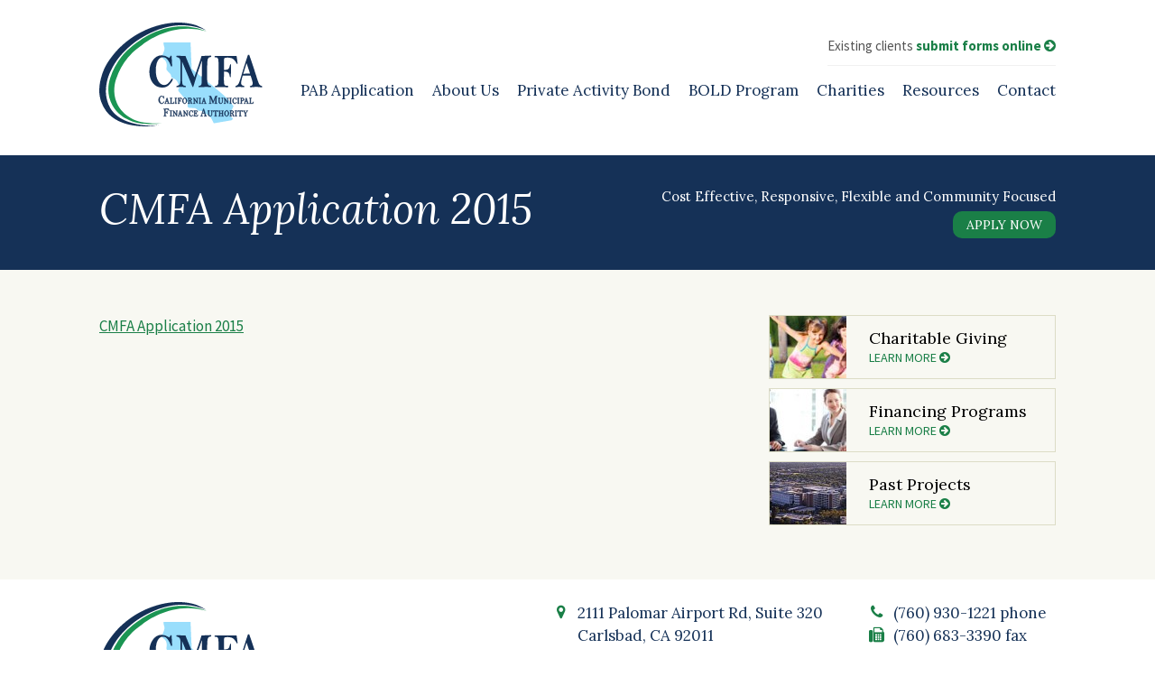

--- FILE ---
content_type: text/html; charset=UTF-8
request_url: https://www.cmfa-ca.com/application/cmfa-application-2015-2/
body_size: 7225
content:
<!DOCTYPE html>
<html lang="en">
<head>
	<meta charset="UTF-8" />
	<meta name="viewport" content="width=device-width, initial-scale=1.0">
	<meta http-equiv="X-UA-Compatible" content="IE=edge,chrome=1" />
	<title>CMFA Application 2015 - California Municipal Finance Authority</title>
	<meta name='robots' content='index, follow, max-image-preview:large, max-snippet:-1, max-video-preview:-1' />

<!-- Google Tag Manager for WordPress by gtm4wp.com -->
<script data-cfasync="false" data-pagespeed-no-defer>
	var gtm4wp_datalayer_name = "dataLayer";
	var dataLayer = dataLayer || [];
</script>
<!-- End Google Tag Manager for WordPress by gtm4wp.com -->
	<!-- This site is optimized with the Yoast SEO plugin v26.9 - https://yoast.com/product/yoast-seo-wordpress/ -->
	<link rel="canonical" href="https://www.cmfa-ca.com/application/cmfa-application-2015-2/" />
	<meta property="og:locale" content="en_US" />
	<meta property="og:type" content="article" />
	<meta property="og:title" content="CMFA Application 2015 - California Municipal Finance Authority" />
	<meta property="og:description" content="CMFA Application 2015" />
	<meta property="og:url" content="https://www.cmfa-ca.com/application/cmfa-application-2015-2/" />
	<meta property="og:site_name" content="California Municipal Finance Authority" />
	<meta name="twitter:card" content="summary_large_image" />
	<script type="application/ld+json" class="yoast-schema-graph">{"@context":"https://schema.org","@graph":[{"@type":"WebPage","@id":"https://www.cmfa-ca.com/application/cmfa-application-2015-2/","url":"https://www.cmfa-ca.com/application/cmfa-application-2015-2/","name":"CMFA Application 2015 - California Municipal Finance Authority","isPartOf":{"@id":"https://www.cmfa-ca.com/#website"},"primaryImageOfPage":{"@id":"https://www.cmfa-ca.com/application/cmfa-application-2015-2/#primaryimage"},"image":{"@id":"https://www.cmfa-ca.com/application/cmfa-application-2015-2/#primaryimage"},"thumbnailUrl":"","datePublished":"2016-02-02T05:32:04+00:00","breadcrumb":{"@id":"https://www.cmfa-ca.com/application/cmfa-application-2015-2/#breadcrumb"},"inLanguage":"en-US","potentialAction":[{"@type":"ReadAction","target":["https://www.cmfa-ca.com/application/cmfa-application-2015-2/"]}]},{"@type":"ImageObject","inLanguage":"en-US","@id":"https://www.cmfa-ca.com/application/cmfa-application-2015-2/#primaryimage","url":"","contentUrl":""},{"@type":"BreadcrumbList","@id":"https://www.cmfa-ca.com/application/cmfa-application-2015-2/#breadcrumb","itemListElement":[{"@type":"ListItem","position":1,"name":"Home","item":"https://www.cmfa-ca.com/"},{"@type":"ListItem","position":2,"name":"PAB Application","item":"https://www.cmfa-ca.com/application/"},{"@type":"ListItem","position":3,"name":"CMFA Application 2015"}]},{"@type":"WebSite","@id":"https://www.cmfa-ca.com/#website","url":"https://www.cmfa-ca.com/","name":"California Municipal Finance Authority","description":"","potentialAction":[{"@type":"SearchAction","target":{"@type":"EntryPoint","urlTemplate":"https://www.cmfa-ca.com/?s={search_term_string}"},"query-input":{"@type":"PropertyValueSpecification","valueRequired":true,"valueName":"search_term_string"}}],"inLanguage":"en-US"}]}</script>
	<!-- / Yoast SEO plugin. -->


<link rel='dns-prefetch' href='//maxcdn.bootstrapcdn.com' />
<link rel="alternate" type="application/rss+xml" title="California Municipal Finance Authority &raquo; CMFA Application 2015 Comments Feed" href="https://www.cmfa-ca.com/application/cmfa-application-2015-2/feed/" />
<link rel="alternate" title="oEmbed (JSON)" type="application/json+oembed" href="https://www.cmfa-ca.com/wp-json/oembed/1.0/embed?url=https%3A%2F%2Fwww.cmfa-ca.com%2Fapplication%2Fcmfa-application-2015-2%2F" />
<link rel="alternate" title="oEmbed (XML)" type="text/xml+oembed" href="https://www.cmfa-ca.com/wp-json/oembed/1.0/embed?url=https%3A%2F%2Fwww.cmfa-ca.com%2Fapplication%2Fcmfa-application-2015-2%2F&#038;format=xml" />
<style id='wp-img-auto-sizes-contain-inline-css' type='text/css'>
img:is([sizes=auto i],[sizes^="auto," i]){contain-intrinsic-size:3000px 1500px}
/*# sourceURL=wp-img-auto-sizes-contain-inline-css */
</style>
<link rel='stylesheet' id='bxslider-css' href='https://www.cmfa-ca.com/wp-content/themes/cmfa/js/bxslider/jquery.bxslider.css?ver=6.9.1' type='text/css' media='all' />
<link rel='stylesheet' id='font-awesome-css' href='https://maxcdn.bootstrapcdn.com/font-awesome/4.4.0/css/font-awesome.min.css?ver=6.9.1' type='text/css' media='all' />
<style id='wp-emoji-styles-inline-css' type='text/css'>

	img.wp-smiley, img.emoji {
		display: inline !important;
		border: none !important;
		box-shadow: none !important;
		height: 1em !important;
		width: 1em !important;
		margin: 0 0.07em !important;
		vertical-align: -0.1em !important;
		background: none !important;
		padding: 0 !important;
	}
/*# sourceURL=wp-emoji-styles-inline-css */
</style>
<style id='wp-block-library-inline-css' type='text/css'>
:root{--wp-block-synced-color:#7a00df;--wp-block-synced-color--rgb:122,0,223;--wp-bound-block-color:var(--wp-block-synced-color);--wp-editor-canvas-background:#ddd;--wp-admin-theme-color:#007cba;--wp-admin-theme-color--rgb:0,124,186;--wp-admin-theme-color-darker-10:#006ba1;--wp-admin-theme-color-darker-10--rgb:0,107,160.5;--wp-admin-theme-color-darker-20:#005a87;--wp-admin-theme-color-darker-20--rgb:0,90,135;--wp-admin-border-width-focus:2px}@media (min-resolution:192dpi){:root{--wp-admin-border-width-focus:1.5px}}.wp-element-button{cursor:pointer}:root .has-very-light-gray-background-color{background-color:#eee}:root .has-very-dark-gray-background-color{background-color:#313131}:root .has-very-light-gray-color{color:#eee}:root .has-very-dark-gray-color{color:#313131}:root .has-vivid-green-cyan-to-vivid-cyan-blue-gradient-background{background:linear-gradient(135deg,#00d084,#0693e3)}:root .has-purple-crush-gradient-background{background:linear-gradient(135deg,#34e2e4,#4721fb 50%,#ab1dfe)}:root .has-hazy-dawn-gradient-background{background:linear-gradient(135deg,#faaca8,#dad0ec)}:root .has-subdued-olive-gradient-background{background:linear-gradient(135deg,#fafae1,#67a671)}:root .has-atomic-cream-gradient-background{background:linear-gradient(135deg,#fdd79a,#004a59)}:root .has-nightshade-gradient-background{background:linear-gradient(135deg,#330968,#31cdcf)}:root .has-midnight-gradient-background{background:linear-gradient(135deg,#020381,#2874fc)}:root{--wp--preset--font-size--normal:16px;--wp--preset--font-size--huge:42px}.has-regular-font-size{font-size:1em}.has-larger-font-size{font-size:2.625em}.has-normal-font-size{font-size:var(--wp--preset--font-size--normal)}.has-huge-font-size{font-size:var(--wp--preset--font-size--huge)}.has-text-align-center{text-align:center}.has-text-align-left{text-align:left}.has-text-align-right{text-align:right}.has-fit-text{white-space:nowrap!important}#end-resizable-editor-section{display:none}.aligncenter{clear:both}.items-justified-left{justify-content:flex-start}.items-justified-center{justify-content:center}.items-justified-right{justify-content:flex-end}.items-justified-space-between{justify-content:space-between}.screen-reader-text{border:0;clip-path:inset(50%);height:1px;margin:-1px;overflow:hidden;padding:0;position:absolute;width:1px;word-wrap:normal!important}.screen-reader-text:focus{background-color:#ddd;clip-path:none;color:#444;display:block;font-size:1em;height:auto;left:5px;line-height:normal;padding:15px 23px 14px;text-decoration:none;top:5px;width:auto;z-index:100000}html :where(.has-border-color){border-style:solid}html :where([style*=border-top-color]){border-top-style:solid}html :where([style*=border-right-color]){border-right-style:solid}html :where([style*=border-bottom-color]){border-bottom-style:solid}html :where([style*=border-left-color]){border-left-style:solid}html :where([style*=border-width]){border-style:solid}html :where([style*=border-top-width]){border-top-style:solid}html :where([style*=border-right-width]){border-right-style:solid}html :where([style*=border-bottom-width]){border-bottom-style:solid}html :where([style*=border-left-width]){border-left-style:solid}html :where(img[class*=wp-image-]){height:auto;max-width:100%}:where(figure){margin:0 0 1em}html :where(.is-position-sticky){--wp-admin--admin-bar--position-offset:var(--wp-admin--admin-bar--height,0px)}@media screen and (max-width:600px){html :where(.is-position-sticky){--wp-admin--admin-bar--position-offset:0px}}

/*# sourceURL=wp-block-library-inline-css */
</style>
<style id='classic-theme-styles-inline-css' type='text/css'>
/*! This file is auto-generated */
.wp-block-button__link{color:#fff;background-color:#32373c;border-radius:9999px;box-shadow:none;text-decoration:none;padding:calc(.667em + 2px) calc(1.333em + 2px);font-size:1.125em}.wp-block-file__button{background:#32373c;color:#fff;text-decoration:none}
/*# sourceURL=/wp-includes/css/classic-themes.min.css */
</style>
<style id='global-styles-inline-css' type='text/css'>
:root{--wp--preset--aspect-ratio--square: 1;--wp--preset--aspect-ratio--4-3: 4/3;--wp--preset--aspect-ratio--3-4: 3/4;--wp--preset--aspect-ratio--3-2: 3/2;--wp--preset--aspect-ratio--2-3: 2/3;--wp--preset--aspect-ratio--16-9: 16/9;--wp--preset--aspect-ratio--9-16: 9/16;--wp--preset--color--black: #000000;--wp--preset--color--cyan-bluish-gray: #abb8c3;--wp--preset--color--white: #ffffff;--wp--preset--color--pale-pink: #f78da7;--wp--preset--color--vivid-red: #cf2e2e;--wp--preset--color--luminous-vivid-orange: #ff6900;--wp--preset--color--luminous-vivid-amber: #fcb900;--wp--preset--color--light-green-cyan: #7bdcb5;--wp--preset--color--vivid-green-cyan: #00d084;--wp--preset--color--pale-cyan-blue: #8ed1fc;--wp--preset--color--vivid-cyan-blue: #0693e3;--wp--preset--color--vivid-purple: #9b51e0;--wp--preset--gradient--vivid-cyan-blue-to-vivid-purple: linear-gradient(135deg,rgb(6,147,227) 0%,rgb(155,81,224) 100%);--wp--preset--gradient--light-green-cyan-to-vivid-green-cyan: linear-gradient(135deg,rgb(122,220,180) 0%,rgb(0,208,130) 100%);--wp--preset--gradient--luminous-vivid-amber-to-luminous-vivid-orange: linear-gradient(135deg,rgb(252,185,0) 0%,rgb(255,105,0) 100%);--wp--preset--gradient--luminous-vivid-orange-to-vivid-red: linear-gradient(135deg,rgb(255,105,0) 0%,rgb(207,46,46) 100%);--wp--preset--gradient--very-light-gray-to-cyan-bluish-gray: linear-gradient(135deg,rgb(238,238,238) 0%,rgb(169,184,195) 100%);--wp--preset--gradient--cool-to-warm-spectrum: linear-gradient(135deg,rgb(74,234,220) 0%,rgb(151,120,209) 20%,rgb(207,42,186) 40%,rgb(238,44,130) 60%,rgb(251,105,98) 80%,rgb(254,248,76) 100%);--wp--preset--gradient--blush-light-purple: linear-gradient(135deg,rgb(255,206,236) 0%,rgb(152,150,240) 100%);--wp--preset--gradient--blush-bordeaux: linear-gradient(135deg,rgb(254,205,165) 0%,rgb(254,45,45) 50%,rgb(107,0,62) 100%);--wp--preset--gradient--luminous-dusk: linear-gradient(135deg,rgb(255,203,112) 0%,rgb(199,81,192) 50%,rgb(65,88,208) 100%);--wp--preset--gradient--pale-ocean: linear-gradient(135deg,rgb(255,245,203) 0%,rgb(182,227,212) 50%,rgb(51,167,181) 100%);--wp--preset--gradient--electric-grass: linear-gradient(135deg,rgb(202,248,128) 0%,rgb(113,206,126) 100%);--wp--preset--gradient--midnight: linear-gradient(135deg,rgb(2,3,129) 0%,rgb(40,116,252) 100%);--wp--preset--font-size--small: 13px;--wp--preset--font-size--medium: 20px;--wp--preset--font-size--large: 36px;--wp--preset--font-size--x-large: 42px;--wp--preset--spacing--20: 0.44rem;--wp--preset--spacing--30: 0.67rem;--wp--preset--spacing--40: 1rem;--wp--preset--spacing--50: 1.5rem;--wp--preset--spacing--60: 2.25rem;--wp--preset--spacing--70: 3.38rem;--wp--preset--spacing--80: 5.06rem;--wp--preset--shadow--natural: 6px 6px 9px rgba(0, 0, 0, 0.2);--wp--preset--shadow--deep: 12px 12px 50px rgba(0, 0, 0, 0.4);--wp--preset--shadow--sharp: 6px 6px 0px rgba(0, 0, 0, 0.2);--wp--preset--shadow--outlined: 6px 6px 0px -3px rgb(255, 255, 255), 6px 6px rgb(0, 0, 0);--wp--preset--shadow--crisp: 6px 6px 0px rgb(0, 0, 0);}:where(.is-layout-flex){gap: 0.5em;}:where(.is-layout-grid){gap: 0.5em;}body .is-layout-flex{display: flex;}.is-layout-flex{flex-wrap: wrap;align-items: center;}.is-layout-flex > :is(*, div){margin: 0;}body .is-layout-grid{display: grid;}.is-layout-grid > :is(*, div){margin: 0;}:where(.wp-block-columns.is-layout-flex){gap: 2em;}:where(.wp-block-columns.is-layout-grid){gap: 2em;}:where(.wp-block-post-template.is-layout-flex){gap: 1.25em;}:where(.wp-block-post-template.is-layout-grid){gap: 1.25em;}.has-black-color{color: var(--wp--preset--color--black) !important;}.has-cyan-bluish-gray-color{color: var(--wp--preset--color--cyan-bluish-gray) !important;}.has-white-color{color: var(--wp--preset--color--white) !important;}.has-pale-pink-color{color: var(--wp--preset--color--pale-pink) !important;}.has-vivid-red-color{color: var(--wp--preset--color--vivid-red) !important;}.has-luminous-vivid-orange-color{color: var(--wp--preset--color--luminous-vivid-orange) !important;}.has-luminous-vivid-amber-color{color: var(--wp--preset--color--luminous-vivid-amber) !important;}.has-light-green-cyan-color{color: var(--wp--preset--color--light-green-cyan) !important;}.has-vivid-green-cyan-color{color: var(--wp--preset--color--vivid-green-cyan) !important;}.has-pale-cyan-blue-color{color: var(--wp--preset--color--pale-cyan-blue) !important;}.has-vivid-cyan-blue-color{color: var(--wp--preset--color--vivid-cyan-blue) !important;}.has-vivid-purple-color{color: var(--wp--preset--color--vivid-purple) !important;}.has-black-background-color{background-color: var(--wp--preset--color--black) !important;}.has-cyan-bluish-gray-background-color{background-color: var(--wp--preset--color--cyan-bluish-gray) !important;}.has-white-background-color{background-color: var(--wp--preset--color--white) !important;}.has-pale-pink-background-color{background-color: var(--wp--preset--color--pale-pink) !important;}.has-vivid-red-background-color{background-color: var(--wp--preset--color--vivid-red) !important;}.has-luminous-vivid-orange-background-color{background-color: var(--wp--preset--color--luminous-vivid-orange) !important;}.has-luminous-vivid-amber-background-color{background-color: var(--wp--preset--color--luminous-vivid-amber) !important;}.has-light-green-cyan-background-color{background-color: var(--wp--preset--color--light-green-cyan) !important;}.has-vivid-green-cyan-background-color{background-color: var(--wp--preset--color--vivid-green-cyan) !important;}.has-pale-cyan-blue-background-color{background-color: var(--wp--preset--color--pale-cyan-blue) !important;}.has-vivid-cyan-blue-background-color{background-color: var(--wp--preset--color--vivid-cyan-blue) !important;}.has-vivid-purple-background-color{background-color: var(--wp--preset--color--vivid-purple) !important;}.has-black-border-color{border-color: var(--wp--preset--color--black) !important;}.has-cyan-bluish-gray-border-color{border-color: var(--wp--preset--color--cyan-bluish-gray) !important;}.has-white-border-color{border-color: var(--wp--preset--color--white) !important;}.has-pale-pink-border-color{border-color: var(--wp--preset--color--pale-pink) !important;}.has-vivid-red-border-color{border-color: var(--wp--preset--color--vivid-red) !important;}.has-luminous-vivid-orange-border-color{border-color: var(--wp--preset--color--luminous-vivid-orange) !important;}.has-luminous-vivid-amber-border-color{border-color: var(--wp--preset--color--luminous-vivid-amber) !important;}.has-light-green-cyan-border-color{border-color: var(--wp--preset--color--light-green-cyan) !important;}.has-vivid-green-cyan-border-color{border-color: var(--wp--preset--color--vivid-green-cyan) !important;}.has-pale-cyan-blue-border-color{border-color: var(--wp--preset--color--pale-cyan-blue) !important;}.has-vivid-cyan-blue-border-color{border-color: var(--wp--preset--color--vivid-cyan-blue) !important;}.has-vivid-purple-border-color{border-color: var(--wp--preset--color--vivid-purple) !important;}.has-vivid-cyan-blue-to-vivid-purple-gradient-background{background: var(--wp--preset--gradient--vivid-cyan-blue-to-vivid-purple) !important;}.has-light-green-cyan-to-vivid-green-cyan-gradient-background{background: var(--wp--preset--gradient--light-green-cyan-to-vivid-green-cyan) !important;}.has-luminous-vivid-amber-to-luminous-vivid-orange-gradient-background{background: var(--wp--preset--gradient--luminous-vivid-amber-to-luminous-vivid-orange) !important;}.has-luminous-vivid-orange-to-vivid-red-gradient-background{background: var(--wp--preset--gradient--luminous-vivid-orange-to-vivid-red) !important;}.has-very-light-gray-to-cyan-bluish-gray-gradient-background{background: var(--wp--preset--gradient--very-light-gray-to-cyan-bluish-gray) !important;}.has-cool-to-warm-spectrum-gradient-background{background: var(--wp--preset--gradient--cool-to-warm-spectrum) !important;}.has-blush-light-purple-gradient-background{background: var(--wp--preset--gradient--blush-light-purple) !important;}.has-blush-bordeaux-gradient-background{background: var(--wp--preset--gradient--blush-bordeaux) !important;}.has-luminous-dusk-gradient-background{background: var(--wp--preset--gradient--luminous-dusk) !important;}.has-pale-ocean-gradient-background{background: var(--wp--preset--gradient--pale-ocean) !important;}.has-electric-grass-gradient-background{background: var(--wp--preset--gradient--electric-grass) !important;}.has-midnight-gradient-background{background: var(--wp--preset--gradient--midnight) !important;}.has-small-font-size{font-size: var(--wp--preset--font-size--small) !important;}.has-medium-font-size{font-size: var(--wp--preset--font-size--medium) !important;}.has-large-font-size{font-size: var(--wp--preset--font-size--large) !important;}.has-x-large-font-size{font-size: var(--wp--preset--font-size--x-large) !important;}
/*# sourceURL=global-styles-inline-css */
</style>

<script type="text/javascript" src="https://www.cmfa-ca.com/wp-includes/js/jquery/jquery.min.js?ver=3.7.1" id="jquery-core-js"></script>
<script type="text/javascript" src="https://www.cmfa-ca.com/wp-includes/js/jquery/jquery-migrate.min.js?ver=3.4.1" id="jquery-migrate-js"></script>
<script type="text/javascript" src="https://www.cmfa-ca.com/wp-content/themes/cmfa/js/bxslider/jquery.bxslider.js?ver=6.9.1" id="bxslider-js"></script>
<script type="text/javascript" src="https://www.cmfa-ca.com/wp-content/themes/cmfa/js/scripts.js?ver=6.9.1" id="theme-scripts-js"></script>
<link rel="https://api.w.org/" href="https://www.cmfa-ca.com/wp-json/" /><link rel="alternate" title="JSON" type="application/json" href="https://www.cmfa-ca.com/wp-json/wp/v2/media/1661" /><link rel="EditURI" type="application/rsd+xml" title="RSD" href="https://www.cmfa-ca.com/xmlrpc.php?rsd" />
<meta name="generator" content="WordPress 6.9.1" />
<link rel='shortlink' href='https://www.cmfa-ca.com/?p=1661' />

<!-- Google Tag Manager for WordPress by gtm4wp.com -->
<!-- GTM Container placement set to automatic -->
<script data-cfasync="false" data-pagespeed-no-defer type="text/javascript">
	var dataLayer_content = {"pagePostType":"attachment","pagePostType2":"single-attachment"};
	dataLayer.push( dataLayer_content );
</script>
<script data-cfasync="false" data-pagespeed-no-defer type="text/javascript">
(function(w,d,s,l,i){w[l]=w[l]||[];w[l].push({'gtm.start':
new Date().getTime(),event:'gtm.js'});var f=d.getElementsByTagName(s)[0],
j=d.createElement(s),dl=l!='dataLayer'?'&l='+l:'';j.async=true;j.src=
'//www.googletagmanager.com/gtm.js?id='+i+dl;f.parentNode.insertBefore(j,f);
})(window,document,'script','dataLayer','GTM-TKQTSSH');
</script>
<!-- End Google Tag Manager for WordPress by gtm4wp.com --><link rel="icon" href="https://www.cmfa-ca.com/wp-content/uploads/2022/01/cropped-square-32x32.jpg" sizes="32x32" />
<link rel="icon" href="https://www.cmfa-ca.com/wp-content/uploads/2022/01/cropped-square-192x192.jpg" sizes="192x192" />
<link rel="apple-touch-icon" href="https://www.cmfa-ca.com/wp-content/uploads/2022/01/cropped-square-180x180.jpg" />
<meta name="msapplication-TileImage" content="https://www.cmfa-ca.com/wp-content/uploads/2022/01/cropped-square-270x270.jpg" />
	<link rel="stylesheet" href="https://www.cmfa-ca.com/wp-content/themes/cmfa/style.css" type="text/css" media="screen" />
</head>
<body class="attachment wp-singular attachment-template-default attachmentid-1661 attachment-vnd.openxmlformats-officedocument.spreadsheetml.sheet wp-theme-cmfa">

<a id="skip-to-content" href="#main">Skip to content</a>

<div id="wrapper">

	<header id="header" class="container cf">
		<a href="https://www.cmfa-ca.com" class="logo"><img src="https://www.cmfa-ca.com/wp-content/themes/cmfa/images/logo.svg" alt="California Municipal Finance Authority" /></a>
		<div id="notice">
			Existing clients <a href="https://www.cmfa-ca.com/submit-forms">submit forms online <i class="fa fa-arrow-circle-right" role="presentation"></i></a>
		</div>
		<nav>
			<button href="#" id="mobile-menu" aria-label="Menu"><i class="fa fa-bars" role="presentation"></i></button>
			<ul id="menu-main-menu" class="menu"><li id="menu-item-33" class="menu-item menu-item-type-post_type menu-item-object-page menu-item-has-children menu-item-33"><a href="https://www.cmfa-ca.com/application/">PAB Application</a>
<ul class="sub-menu">
	<li id="menu-item-2294" class="menu-item menu-item-type-custom menu-item-object-custom menu-item-2294"><a href="https://www.cmfa-ca.com/wp-content/uploads/2023/04/CMFA-Application-2023.docx">PAB Application (Word Doc)</a></li>
	<li id="menu-item-2295" class="menu-item menu-item-type-custom menu-item-object-custom menu-item-2295"><a href="https://www.cmfa-ca.com/wp-content/uploads/2023/04/CMFA-Application-2023.pdf">PAB Application (PDF)</a></li>
	<li id="menu-item-2296" class="menu-item menu-item-type-custom menu-item-object-custom menu-item-2296"><a href="https://www.cmfa-ca.com/wp-content/uploads/2025/06/CMFA-Fee-Schedule-2025.pdf">Fee Schedule</a></li>
	<li id="menu-item-36" class="menu-item menu-item-type-post_type menu-item-object-page menu-item-36"><a href="https://www.cmfa-ca.com/application/how-cmfa-financing-works/">How CMFA Financing Works</a></li>
	<li id="menu-item-35" class="menu-item menu-item-type-post_type menu-item-object-page menu-item-35"><a href="https://www.cmfa-ca.com/application/eligible-projects/">Eligible Projects</a></li>
	<li id="menu-item-3443" class="menu-item menu-item-type-custom menu-item-object-custom menu-item-3443"><a href="http://www.cmfa-ca.com/wp-content/uploads/2015/08/CMFA-Policies-08-26-16-final.pdf">CMFA Policies</a></li>
</ul>
</li>
<li id="menu-item-38" class="menu-item menu-item-type-post_type menu-item-object-page menu-item-has-children menu-item-38"><a href="https://www.cmfa-ca.com/about/">About Us</a>
<ul class="sub-menu">
	<li id="menu-item-41" class="menu-item menu-item-type-post_type menu-item-object-page menu-item-41"><a href="https://www.cmfa-ca.com/about/why-choose-cmfa/">Why Choose CMFA?</a></li>
	<li id="menu-item-34" class="menu-item menu-item-type-post_type menu-item-object-page menu-item-34"><a href="https://www.cmfa-ca.com/about/meet-our-board/">Meet Our Board</a></li>
	<li id="menu-item-40" class="menu-item menu-item-type-post_type menu-item-object-page menu-item-40"><a href="https://www.cmfa-ca.com/projects/">Projects</a></li>
</ul>
</li>
<li id="menu-item-1631" class="menu-item menu-item-type-post_type menu-item-object-page menu-item-1631"><a href="https://www.cmfa-ca.com/private-activity-bond/">Private Activity Bond</a></li>
<li id="menu-item-3015" class="menu-item menu-item-type-post_type menu-item-object-page menu-item-3015"><a href="https://www.cmfa-ca.com/bold/">BOLD Program</a></li>
<li id="menu-item-2325" class="menu-item menu-item-type-post_type menu-item-object-page menu-item-2325"><a target="_blank" href="https://www.cmfa-ca.com/wp-content/uploads/2025/06/Charitable-Allocations-as-of-June-30-2025.pdf#new_tab">Charities</a></li>
<li id="menu-item-50" class="menu-item menu-item-type-post_type menu-item-object-page menu-item-has-children menu-item-50"><a href="https://www.cmfa-ca.com/resources/">Resources</a>
<ul class="sub-menu">
	<li id="menu-item-850" class="menu-item menu-item-type-post_type menu-item-object-page menu-item-850"><a href="https://www.cmfa-ca.com/resources/news/">News</a></li>
	<li id="menu-item-849" class="menu-item menu-item-type-post_type menu-item-object-page menu-item-849"><a href="https://www.cmfa-ca.com/resources/meetings/">Meetings</a></li>
	<li id="menu-item-6234" class="menu-item menu-item-type-post_type menu-item-object-page menu-item-6234"><a href="https://www.cmfa-ca.com/resources/financials/">Financials</a></li>
</ul>
</li>
<li id="menu-item-49" class="menu-item menu-item-type-post_type menu-item-object-page menu-item-49"><a href="https://www.cmfa-ca.com/contact/">Contact</a></li>
</ul>		</nav>
	</header>


	
	<div id="page-header">
		<div class="container cf">
			<h1>CMFA Application 2015</h1>
						<div id="tagline">
								<span>Cost Effective, Responsive, Flexible and Community Focused</span>
				<a href="https://www.cmfa-ca.com/application" class="button">Apply Now</a>
			</div>
					</div>
	</div>

	<div id="main">
		<div class="container cf">
			<section id="content">
								<p class="attachment"><a href='https://www.cmfa-ca.com/wp-content/uploads/2015/08/CMFA-Application-2015.xlsx'>CMFA Application 2015</a></p>

				
			</section>

			<aside>
								<ul id="buttons">
											<li style="background-image: url(https://www.cmfa-ca.com/wp-content/uploads/2015/08/giving-85x85.jpg)">
							<a href="https://www.cmfa-ca.com/wp-content/uploads/2025/06/Charitable-Allocations-as-of-June-30-2025.pdf">Charitable Giving								<span>Learn more <i class="fa fa-arrow-circle-right"></i></span></a>
						</li>
											<li style="background-image: url(https://www.cmfa-ca.com/wp-content/uploads/2015/08/programs-85x85.jpg)">
							<a href="http://www.cmfa-ca.com/financing-programs">Financing Programs								<span>Learn more <i class="fa fa-arrow-circle-right"></i></span></a>
						</li>
											<li style="background-image: url(https://www.cmfa-ca.com/wp-content/uploads/2015/08/Community-Regional-3-85x85.jpg)">
							<a href="http://www.cmfa-ca.com/projects">Past Projects								<span>Learn more <i class="fa fa-arrow-circle-right"></i></span></a>
						</li>
									</ul>
											</aside>
		</div>
	</div>




<footer id="footer" class="container cf">
	<a href="https://www.cmfa-ca.com" class="logo"><img src="https://www.cmfa-ca.com/wp-content/themes/cmfa/images/logo.svg" alt="California Municipal Finance Authority" /></a>
	<ul class="fa-ul">
		<li><i class="fa-li fa fa-map-marker" role="presentation"></i> 2111 Palomar Airport Rd, Suite 320<br />Carlsbad, CA 92011</li>
		<li><i class="fa-li fa fa-phone" role="presentation"></i> (760) 930-1221 phone</li>
		<li><i class="fa-li fa fa-fax" role="presentation"></i> (760) 683-3390 fax</li>
	</ul>
	<div id="copyright">Copyright &copy; California Municipal Finance Authority<br />
		<a href="/privacy-policy">Privacy Policy</a> | <a href="/terms-conditions">Terms & Conditions</a> | <a href="https://www.ashwebstudio.com" rel="nofollow">Web design by AshWebStudio</a></div>
</footer>

</div>

<script type="speculationrules">
{"prefetch":[{"source":"document","where":{"and":[{"href_matches":"/*"},{"not":{"href_matches":["/wp-*.php","/wp-admin/*","/wp-content/uploads/*","/wp-content/*","/wp-content/plugins/*","/wp-content/themes/cmfa/*","/*\\?(.+)"]}},{"not":{"selector_matches":"a[rel~=\"nofollow\"]"}},{"not":{"selector_matches":".no-prefetch, .no-prefetch a"}}]},"eagerness":"conservative"}]}
</script>
<script type="text/javascript" id="gasum-js-js-extra">
/* <![CDATA[ */
var wpajax = {"url":"https://www.cmfa-ca.com/wp-admin/admin-ajax.php"};
//# sourceURL=gasum-js-js-extra
/* ]]> */
</script>
<script type="text/javascript" src="https://www.cmfa-ca.com/wp-content/plugins/gravity-autosum/script.js?ver=1.0" id="gasum-js-js"></script>
<script type="text/javascript" src="https://www.cmfa-ca.com/wp-content/plugins/page-links-to/dist/new-tab.js?ver=3.3.7" id="page-links-to-js"></script>
<script id="wp-emoji-settings" type="application/json">
{"baseUrl":"https://s.w.org/images/core/emoji/17.0.2/72x72/","ext":".png","svgUrl":"https://s.w.org/images/core/emoji/17.0.2/svg/","svgExt":".svg","source":{"concatemoji":"https://www.cmfa-ca.com/wp-includes/js/wp-emoji-release.min.js?ver=6.9.1"}}
</script>
<script type="module">
/* <![CDATA[ */
/*! This file is auto-generated */
const a=JSON.parse(document.getElementById("wp-emoji-settings").textContent),o=(window._wpemojiSettings=a,"wpEmojiSettingsSupports"),s=["flag","emoji"];function i(e){try{var t={supportTests:e,timestamp:(new Date).valueOf()};sessionStorage.setItem(o,JSON.stringify(t))}catch(e){}}function c(e,t,n){e.clearRect(0,0,e.canvas.width,e.canvas.height),e.fillText(t,0,0);t=new Uint32Array(e.getImageData(0,0,e.canvas.width,e.canvas.height).data);e.clearRect(0,0,e.canvas.width,e.canvas.height),e.fillText(n,0,0);const a=new Uint32Array(e.getImageData(0,0,e.canvas.width,e.canvas.height).data);return t.every((e,t)=>e===a[t])}function p(e,t){e.clearRect(0,0,e.canvas.width,e.canvas.height),e.fillText(t,0,0);var n=e.getImageData(16,16,1,1);for(let e=0;e<n.data.length;e++)if(0!==n.data[e])return!1;return!0}function u(e,t,n,a){switch(t){case"flag":return n(e,"\ud83c\udff3\ufe0f\u200d\u26a7\ufe0f","\ud83c\udff3\ufe0f\u200b\u26a7\ufe0f")?!1:!n(e,"\ud83c\udde8\ud83c\uddf6","\ud83c\udde8\u200b\ud83c\uddf6")&&!n(e,"\ud83c\udff4\udb40\udc67\udb40\udc62\udb40\udc65\udb40\udc6e\udb40\udc67\udb40\udc7f","\ud83c\udff4\u200b\udb40\udc67\u200b\udb40\udc62\u200b\udb40\udc65\u200b\udb40\udc6e\u200b\udb40\udc67\u200b\udb40\udc7f");case"emoji":return!a(e,"\ud83e\u1fac8")}return!1}function f(e,t,n,a){let r;const o=(r="undefined"!=typeof WorkerGlobalScope&&self instanceof WorkerGlobalScope?new OffscreenCanvas(300,150):document.createElement("canvas")).getContext("2d",{willReadFrequently:!0}),s=(o.textBaseline="top",o.font="600 32px Arial",{});return e.forEach(e=>{s[e]=t(o,e,n,a)}),s}function r(e){var t=document.createElement("script");t.src=e,t.defer=!0,document.head.appendChild(t)}a.supports={everything:!0,everythingExceptFlag:!0},new Promise(t=>{let n=function(){try{var e=JSON.parse(sessionStorage.getItem(o));if("object"==typeof e&&"number"==typeof e.timestamp&&(new Date).valueOf()<e.timestamp+604800&&"object"==typeof e.supportTests)return e.supportTests}catch(e){}return null}();if(!n){if("undefined"!=typeof Worker&&"undefined"!=typeof OffscreenCanvas&&"undefined"!=typeof URL&&URL.createObjectURL&&"undefined"!=typeof Blob)try{var e="postMessage("+f.toString()+"("+[JSON.stringify(s),u.toString(),c.toString(),p.toString()].join(",")+"));",a=new Blob([e],{type:"text/javascript"});const r=new Worker(URL.createObjectURL(a),{name:"wpTestEmojiSupports"});return void(r.onmessage=e=>{i(n=e.data),r.terminate(),t(n)})}catch(e){}i(n=f(s,u,c,p))}t(n)}).then(e=>{for(const n in e)a.supports[n]=e[n],a.supports.everything=a.supports.everything&&a.supports[n],"flag"!==n&&(a.supports.everythingExceptFlag=a.supports.everythingExceptFlag&&a.supports[n]);var t;a.supports.everythingExceptFlag=a.supports.everythingExceptFlag&&!a.supports.flag,a.supports.everything||((t=a.source||{}).concatemoji?r(t.concatemoji):t.wpemoji&&t.twemoji&&(r(t.twemoji),r(t.wpemoji)))});
//# sourceURL=https://www.cmfa-ca.com/wp-includes/js/wp-emoji-loader.min.js
/* ]]> */
</script>

</body>
</html>


--- FILE ---
content_type: text/javascript
request_url: https://www.cmfa-ca.com/wp-content/plugins/gravity-autosum/script.js?ver=1.0
body_size: 1277
content:
/* gravity-autosum v1.2*/

jQuery('document').ready(function(){
	
	var price_loc_style = 'font-weight: bold; font-size: 22px; text-align: center; width: 530px; margin: 20px 0px 30px; color: #000;';
	var warning_loc_style = 'color: #f00; font-weight: bold; text-align: center;';
	var warning_text = 'Totals for Sources and Project Costs do not match';
	
	var def_source_label_html = 'Source of Funds<span class="gfield_required">*</span>';
	var def_uses_label_html = 'Summary of Projects Costs<span class="gfield_required">*</span>';

	var source_cells = jQuery('input[name="input_40[]"]' , '.gfield_list_40_cell2');
	var uses_cells = jQuery('input[name="input_41[]"]' , '.gfield_list_41_cell2');

	var source_label = jQuery('label[for="input_2_40_shim"]');
	var uses_label = jQuery('label[for="input_2_41_shim"]');
	
	var source_group = jQuery('#field_2_40');
	var uses_group = jQuery('#field_2_41');
	
	var compare_loc = jQuery('.gform_page_footer');

	if(!jQuery('#source_total').length)
		source_group.append( '<div id="source_total" style="' + price_loc_style + '">Total: $0</div>');
	
	if(!jQuery('#uses_total').length)
		uses_group.append( '<div id="uses_total" style="' + price_loc_style + '">Total: $0</div>');
	
	if(!jQuery('#warning_message').length)
		uses_group.append( '<div id="warning_message" style="' + warning_loc_style + '">&nbsp;</div>');
	
	
	
// =============================================
	function formatMoney(n){
	var c = 2, 
		d = '.', 
		t = ',', 
		s = n < 0 ? "-" : "", 
		i = parseInt(n = Math.abs(+n || 0).toFixed(c)) + "", 
		j = (j = i.length) > 3 ? j % 3 : 0;
	   return s + (j ? i.substr(0, j) + t : "") + i.substr(j).replace(/(\d{3})(?=\d)/g, "$1" + t) + (c ? d + Math.abs(n - i).toFixed(c).slice(2) : "");
	 };

// =============================================
	function hide_row_ctrl() {
		
		jQuery('.gfield_list_icons img' , '#field_2_40').css('display' , 'none');
		jQuery('.gfield_list_icons:last .add_list_item' , '#field_2_40').css('display' , 'block');
		jQuery('.gfield_list_icons:last .add_list_item' , '#field_2_40').prop('onclick' , '');
		jQuery('.gfield_list_icons:last .add_list_item' , '#field_2_40').on('click' , function(){xgformAddListItem(jQuery(this),0);});
		
		
		jQuery('.gfield_list_icons img' , '#field_2_41').css('display' , 'none');
		jQuery('.gfield_list_icons:last .add_list_item' , '#field_2_41').css('display' , 'block');
		jQuery('.gfield_list_icons:last .add_list_item' , '#field_2_41').prop('onclick' , '');
		jQuery('.gfield_list_icons:last .add_list_item' , '#field_2_41').on('click' , function(){xgformAddListItem(jQuery(this),0);});
		
	}
	
// =============================================
	function xgformAddListItem( addButton, max ) {

		if( addButton.hasClass( 'gfield_icon_disabled' ) ) {
			return;
		}

		var $group     = addButton.parents( '.gfield_list_group' ),
			$clone     = $group.clone(),
			$container = $group.parents( '.gfield_list_container' ),
			tabindex   = $clone.find( ':input:last' ).attr( 'tabindex' );

		// reset all inputs to empty state
		$clone
			.find( 'input, select' ).attr( 'tabindex', tabindex )
			.not( ':checkbox, :radio' ).val( '' );
		$clone.find( ':checkbox, :radio' ).prop( 'checked', false );

		$clone = gform.applyFilters( 'gform_list_item_pre_add', $clone, $group );

		$group.after( $clone );

		gformToggleIcons( $container, max );
		gformAdjustClasses( $container );

		attach_event_handlers();
		
		console.log(jQuery('input[name="input_40[]"]' , '.gfield_list_40_cell2').length);
		
	}	
// =============================================
	function show_compare_warning() {
		
		jQuery('#warning_message').html(warning_text);
		
	}

// =============================================
	function remove_compare_warning() {
		
		jQuery('#warning_message').html('&nbsp;');
		
	}

// =============================================
	function get_source_total() {

		var source_cells = jQuery('input[name="input_40[]"]' , '.gfield_list_40_cell2');
	
		var source_total = 0;
		source_cells.each(function(i,v){ 
		
			source_num = Number(jQuery(v).val());
			if(isNaN(source_num)) source_num = 0;
			source_total+=source_num;
			
		});
		
		return source_total;
		
	}
	
// =============================================
	function get_uses_total() {

		var uses_cells = jQuery('input[name="input_41[]"]' , '.gfield_list_41_cell2');

		var uses_total = 0;
		uses_cells.each(function(i,v){
			
			uses_num = Number(jQuery(v).val());
			if(isNaN(uses_num)) uses_num = 0;
			uses_total+=uses_num;
			
		});

		return uses_total;
		
	}
		
// =============================================
	function show_source_total() {
	
		var source_total = get_source_total();
		
		if(source_total)
			jQuery('#source_total').html('$' + formatMoney(source_total));
		else
			jQuery('#source_total').html('$0');
	}
	
// =============================================
	function show_uses_total() {

		var uses_total = get_uses_total();
		
		if(uses_total)
			jQuery('#uses_total').html('$' + formatMoney(uses_total));
		else
			jQuery('#uses_total').html('$0');

		
	}
	
	
// =============================================
	function sum_and_compare() {
		
		var source_total;
		source_total = get_source_total();
		
		var uses_total;
		uses_total = get_uses_total();

		return (source_total == uses_total) ? 1 : 0;
		
	}

// =============================================
	function attach_event_handlers() {
		
		var source_cells = jQuery('input[name="input_40[]"]' , '.gfield_list_40_cell2');
		var uses_cells = jQuery('input[name="input_41[]"]' , '.gfield_list_41_cell2');

		source_cells.on('keyup' , function() {
			
			show_source_total();
			
			if( !sum_and_compare() ) 
				show_compare_warning();
			else
				remove_compare_warning();
			
		});
		
		source_cells.on('change' , function() {
			
			show_source_total();
			
			if( !sum_and_compare() ) 
				show_compare_warning();
			else
				remove_compare_warning();
			
		});
		
		uses_cells.on('keyup' , function() {
			
			show_uses_total();
			
			if( !sum_and_compare() ) 
				show_compare_warning();
			else
				remove_compare_warning();
			
		});
		
		uses_cells.on('change' , function() {
			
			show_uses_total();
			
			if( !sum_and_compare() ) 
				show_compare_warning();
			else
				remove_compare_warning();
			
		});
		
	}
		
// =============================================
	show_source_total();
	show_uses_total();
	hide_row_ctrl();
	
	attach_event_handlers()
	
	if( !sum_and_compare() ) 
		show_compare_warning();
	else
		remove_compare_warning();

	
});